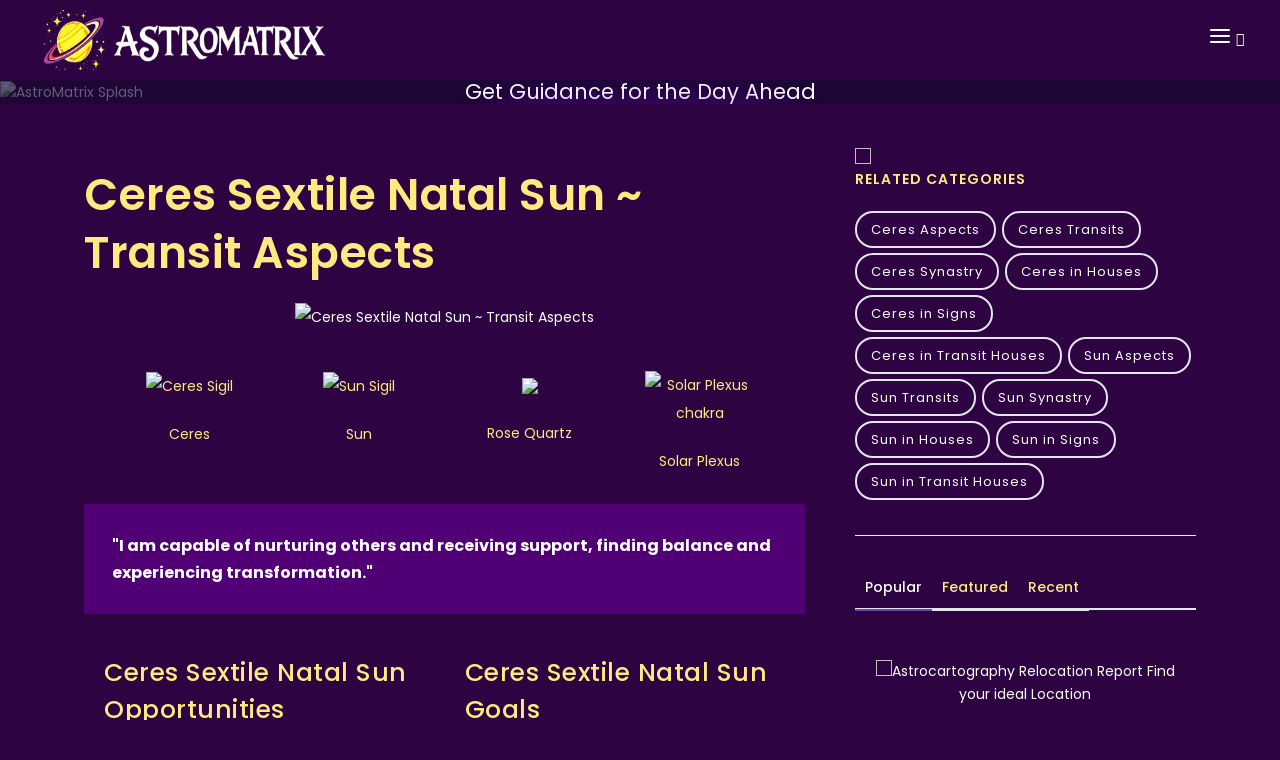

--- FILE ---
content_type: text/html; charset=utf-8
request_url: https://astromatrix.org/Horoscopes/Transit-Aspects/Ceres-Sextile-Natal-Sun
body_size: 18047
content:
<!DOCTYPE html>
<html xmlns:fb="http://ogp.me/ns/fb#" ng-app="astroMatrixApp" lang="en">
<head prefix="og: http://ogp.me/ns# fb: http://ogp.me/ns/fb# astromatrix: http://ogp.me/ns/fb/astromatrix#">
    <title>Ceres Sextile Natal Sun - Nurturing and Supportive Energies</title>
<meta name="keywords" content="Harmony, Growth, Nourishment, Creativity, Empowerment, Healing, Balance, Focus, Self-discovery, Relationships">
<meta name="description" content="Discover how the harmonious collaboration between Ceres and the Sun can bring nurturing and support into your life. Learn how to embrace help and find balance while experiencing improved health, better relationships, and even a spiritual rebirth.">
<meta name="google-signin-clientid" content="982192689665-ao4l4hhe961oel7gg7fssgqgsbc67j9c.apps.googleusercontent.com" />
<meta name="google-signin-scope" content="https://www.googleapis.com/auth/plus.login https://www.googleapis.com/auth/userinfo.profile" />
<meta name="google-signin-requestvisibleactions" content="http://schemas.google.com/AddActivity" />
<meta name="google-signin-cookiepolicy" content="single_host_origin" />
<meta charset="utf-8">
<meta name="viewport" content="width=device-width, initial-scale=1.0, maximum-scale=2.0">
<meta property="fb:app_id" content="390102901020830" />
<meta property="og:locale" content="en_US" />
<meta name="norton-safeweb-site-verification" content="zx6n-ijsefn0k048l264zvq62qlnmup6pmh2-2qkpwx7f2nqepw4x3gaiput53y3cmduutzk5dj2604uubktqohp9o0ds7oyfmxe8m-bniq7w3usg48p99k845sxvfk5" />
<meta name="propeller" content="afed076e7d01bc0a8e4d60d2f83fea96" />
<meta property="og:type" content="article" />
<meta property="og:url" content="https://astromatrix.org/Horoscopes/Transit-Aspects/Ceres-Sextile-Natal-Sun" />
<meta property="og:title" content="Ceres Sextile Natal Sun - Nurturing and Supportive Energies" />
<meta property="og:image" content="https://astromatrix.app/images/Transit Aspects/Ceres Sextile Sun.jpg" />
<meta name="facebook-domain-verification" content="28bqemgr5tmhfxlu4tqcynbojl1x81" />
<meta property="og:image:width" content="500" />
<meta property="og:image:height" content="500" />

<meta property="og:site_name" content="AstroMatrix">
<meta property="article:publisher" content="https://www.facebook.com/Astromatrix">
<meta property="article:author" content="https://www.facebook.com/driftingcrow">
<meta name="apple-itunes-app" content="app-id=1065636826">


<link rel="canonical" href="https://astromatrix.org/Horoscopes/Transit-Aspects/Ceres-Sextile-Natal-Sun" />
<link rel="shortcut icon" href="/favicon.ico" type="image/x-icon">


<link rel="preconnect" href="https://fonts.googleapis.com">
<link rel="preconnect" href="https://fonts.gstatic.com" crossorigin>
<link href='https://fonts.googleapis.com/css2?family=Cabin&family=Rancho&family=Rochester' rel='stylesheet' rel="preload" as="style" type='text/css'>
<link href="/Content/Skins/AstroMatrix2023/css/plugins.css?rev=186" rel="stylesheet">
<link href="/Content/Skins/AstroMatrix2023/css/style.css?rev=186" rel="stylesheet">
<link href="/Content/Skins/AstroMatrix2023/css/theme.css?rev=186" rel="stylesheet">
<link rel="preload" as="image" href="https://astromatrix.app/assets/main-splash.jpg">
<link rel="preload" as="image" href="https://astromatrix.app/images/Transit Aspects/Ceres Sextile Sun.jpg">
<script type="text/javascript">

    function gotoApp(type) {

        if (navigator.userAgent.toLowerCase().indexOf("android") > -1) {
            //if (tracker)
            //    tracker.send("event", "Android", type);
            fbq('trackCustom', 'Android', { item_type: type });
            window.location.href = 'https://play.google.com/store/apps/details?id=io.cordova.astromatrix';
        }
        else if (!!navigator.platform.match(/iPhone|iPod|iPad/)) {
            fbq('trackCustom', 'Apple', { item_type: type });
            window.location.href = 'https://itunes.apple.com/gt/app/astromatrix-horoscopes/id1065636826?l=en';
        } else {
            fbq('trackCustom', 'WebApp', { item_type: type });
            window.location.href = "https://astromatrix.app"
        }
        return false;
    }
</script>
<script src="/Content/Skins/AstroMatrix2023/js/jquery.js" defer></script>
<script type='text/javascript' src='https://platform-api.sharethis.com/js/sharethis.js#property=5b260ea640932d001290960a&product=sop' async='async'></script>
<!--End of Tawk.to Script-->
<!-- Meta Pixel Code -->

<script>
    !function (f, b, e, v, n, t, s) {
        if (f.fbq) return; n = f.fbq = function () {
            n.callMethod ?
                n.callMethod.apply(n, arguments) : n.queue.push(arguments)
        };
        if (!f._fbq) f._fbq = n; n.push = n; n.loaded = !0; n.version = '2.0';
        n.queue = []; t = b.createElement(e); t.async = !0;
        t.src = v; s = b.getElementsByTagName(e)[0];
        s.parentNode.insertBefore(t, s)
    }(window, document, 'script',
        'https://connect.facebook.net/en_US/fbevents.js');
    fbq('init', '213454799378198');
    fbq('track', 'PageView');
</script>
<noscript>
    <img height="1" width="1" style="display:none"
         src="https://www.facebook.com/tr?id=213454799378198&ev=PageView&noscript=1" />
</noscript>
<!-- End Meta Pixel Code -->
<!-- End Facebook Pixel Code -->
<meta property="og:description" content="Discover how the harmonious collaboration between Ceres and the Sun can bring nurturing and support into your life. Learn how to embrace help and find balance while experiencing improved health, better relationships, and even a spiritual rebirth." />
<!-- Google tag (gtag.js) -->
<script async src="https://www.googletagmanager.com/gtag/js?id=G-TP0VKX6MF7"></script>
<script>
    window.dataLayer = window.dataLayer || [];
    function gtag() { dataLayer.push(arguments); }
    gtag('js', new Date());

    gtag('config', 'G-TP0VKX6MF7');
</script>
    <link rel='stylesheet' type='text/css' href='https://astromatrix.org/Content/Skins/Matrix/rating.min.css' />
</head>

<body>
    <!-- Body Inner -->
    <div class="body-inner">

        <!-- Header -->
        <header id="header" data-transparent="true" data-fullwidth="true" class="dark submenu-light">
            <div class="header-inner">
                <div class="container">
                    <!--Logo-->
                    <div id="logo">
                        <a href="/">
                            <img alt="AstroMatrix Logo" src="https://astromatrix.org/Content/Skins/AstroMatrix/images/header/logo.png" style=" max-width: 80%; height: 60px; margin: 10px;" />
                        </a>
                    </div>
                    <!--End: Logo-->
                    <!-- Search -->
                    <div id="search">
                        <a id="btn-search-close" class="btn-search-close" aria-label="Close search form"><i class="icon-x"></i></a>
                        <form class="search-form" action="/Astrology/Search" method="get">
                            <input class="form-control" name="search" type="text" placeholder="Type & Search..." />
                            <span class="text-muted">Start typing & press "Enter" or "ESC" to close</span>
                        </form>
                    </div>
                    <!-- end: search -->
                    <!--Header Extras-->
                    <div class="header-extras">
                        <ul>
                            <li>
                                <a id="btn-search" href="#"> <i class="icon-search"></i></a>
                            </li>

                        </ul>
                    </div>
                    <!--end: Header Extras-->
                    <!--Navigation Resposnive Trigger-->
                    <div id="mainMenu-trigger"> <a class="lines-button x"><span class="lines"></span></a> </div>
                    <!--end: Navigation Resposnive Trigger-->
                    <!--Navigation-->
                    <div id="mainMenu">
                        <div class="container">
                            <nav>
                                <ul>
                                    <li><a href="/Consultations/PhoneAstrologyReadings">Consultations</a></li>
                                    <li class="dropdown">
                                    <li class="dropdown">
                                        <a>Astrology Reports</a>
                                        <ul class="dropdown-menu">
                                            <li><a href="/tools/birth-chart">Birth Chart Calculator</a></li>
                                            <li><a href="/tools/synastry-chart">Synastry Chart</a></li>
                                            <li><a href="/tools/composite-chart">Composite Chart</a></li>
                                            <li><a href="/tools/transit-chart">Transit Chart</a></li>
                                            <li><a href="/tools/progressed-chart">Progressed Chart</a></li>
                                            <li><a href="/tools/solar-return">Solar Return</a></li>
                                            <li><a href="/tools/lunar-return">Lunar Return</a></li>
                                            <li><a href="/tools/relocation-chart">Relocation Chart</a></li>
                                        </ul>
                            
                                    </li>
                                    <li class="dropdown">
                                        <a>Tarot</a>
                                        <ul class="dropdown-menu">
                                            <li>
                                                <a href="https://astromatrix.org/Category/Tarot">All Tarot Card Meanings</a>
                                            </li>
                                            <li>
                                                <a href="https://astromatrix.org/Category/Tarot-Major-Arcana">Tarot Major Arcana Meanings</a>
                                            </li>
                                            <li>
                                                <a href="https://astromatrix.org/Category/Tarot-Minor-Arcana">Tarot Minor Arcana Meanings</a>
                                            </li>
                                            <li>
                                                <a href="https://astromatrix.org/Category/Tarot-Court-Cards">Tarot Court Card Meanings</a>
                                            </li>
                                        </ul>
                                    </li>
                                    <li class="dropdown">
                                        <a href="https://astromatrix.org/Category/Planet-Aspects">Planet Aspects</a>
                                        <ul class="dropdown-menu">
                                            <li>
                                                <a href="https://astromatrix.org/Category/Sun-Planet-Aspects">Sun Aspects</a>
                                            </li>
                                            <li>
                                                <a href="https://astromatrix.org/Category/Moon-Planet-Aspects">Moon Aspects</a>
                                            </li>
                                            <li>
                                                <a href="https://astromatrix.org/Category/Mercury-Planet-Aspects">Mercury Aspects</a>
                                            </li>
                                            <li>
                                                <a href="https://astromatrix.org/Category/Mars-Planet-Aspects">Mars Aspects</a>
                                            </li>
                                            <li>
                                                <a href="https://astromatrix.org/Category/Venus-Planet-Aspects">Venus Aspects</a>
                                            </li>
                                            <li>
                                                <a href="https://astromatrix.org/Category/Saturn-Planet-Aspects">Saturn Aspects</a>
                                            </li>
                                            <li>
                                                <a href="https://astromatrix.org/Category/Uranus-Planet-Aspects">Uranus Aspects</a>
                                            </li>
                                            <li>
                                                <a href="https://astromatrix.org/Category/Neptune-Planet-Aspects">Neptune Aspects</a>
                                            </li>
                                            <li>
                                                <a href="https://astromatrix.org/Category/Pluto-Planet-Aspects">Pluto Aspects</a>
                                            </li>
                                        </ul>
                                    </li>
                                    <li class="dropdown">
                                        <a href="https://astromatrix.org/Category/Transit-Aspects">Transit Aspects</a>
                                        <ul class="dropdown-menu">
                                            <li>
                                                <a href="https://astromatrix.org/Category/Sun-Transit-Aspects">Sun Transits</a>
                                            </li>
                                            <li>
                                                <a href="https://astromatrix.org/Category/Moon-Transit-Aspects">Moon Transits</a>
                                            </li>
                                            <li>
                                                <a href="https://astromatrix.org/Category/Mercury-Transit-Aspects">Mercury Transits</a>
                                            </li>
                                            <li>
                                                <a href="https://astromatrix.org/Category/Venus-Transit-Aspects">Venus Transits</a>
                                            </li>
                                            <li>
                                                <a href="https://astromatrix.org/Category/Mars-Transit-Aspects">Mars Transits</a>
                                            </li>
                                            <li>
                                                <a href="https://astromatrix.org/Category/Jupiter-Transit-Aspects">Jupiter Transits</a>
                                            </li>
                                            <li>
                                                <a href="https://astromatrix.org/Category/Saturn-Transit-Aspects">Saturn Transits</a>
                                            </li>
                                            <li>
                                                <a href="https://astromatrix.org/Category/Uranus-Transit-Aspects">Uranus Transits</a>
                                            </li>
                                            <li>
                                                <a href="https://astromatrix.org/Category/Neptune-Transit-Aspects">Neptune Transits</a>
                                            </li>
                                            <li>
                                                <a href="https://astromatrix.org/Category/Pluto-Transit-Aspects">Pluto Transits</a>
                                            </li>
                                        </ul>
                                    </li>
                                    <li class="dropdown">
                                        <a href="https://astromatrix.org/Category/Synastry-Aspects">Synastry Aspects</a>
                                        <ul class="dropdown-menu">
                                            <li>
                                                <a href="https://astromatrix.org/Category/Sun-Synastry-Aspects">Sun Synastry</a>
                                            </li>
                                            <li>
                                                <a href="https://astromatrix.org/Category/Moon-Synastry-Aspects">Moon Synastry</a>
                                            </li>
                                            <li>
                                                <a href="https://astromatrix.org/Category/Mercury-Synastry-Aspects">Mercury Synastry</a>
                                            </li>
                                            <li>
                                                <a href="https://astromatrix.org/Category/Venus-Synastry-Aspects">Venus Synastry</a>
                                            </li>
                                            <li>
                                                <a href="https://astromatrix.org/Category/Mars-Synastry-Aspects">Mars Synastry</a>
                                            </li>
                                            <li>
                                                <a href="https://astromatrix.org/Category/Jupiter-Synastry-Aspects">Jupiter Synastry</a>
                                            </li>
                                            <li>
                                                <a href="https://astromatrix.org/Category/Saturn-Synastry-Aspects">Saturn Synastry</a>
                                            </li>
                                            <li>
                                                <a href="https://astromatrix.org/Category/Uranus-Synastry-Aspects">Uranus Synastry</a>
                                            </li>
                                            <li>
                                                <a href="https://astromatrix.org/Category/Neptune-Synastry-Aspects">Neptune Synastry</a>
                                            </li>
                                            <li>
                                                <a href="https://astromatrix.org/Category/Pluto-Synastry-Aspects">Pluto Synastry</a>
                                            </li>
                                        </ul>
                                    </li>
                                    <li class="dropdown">
                                        <a>Asteroids</a>
                                        <ul class="dropdown-menu">
                                            <li>
                                                <a href="https://astromatrix.org/Category/Ceres-Planet-Aspects">Ceres Aspects</a>
                                            </li>
                                            <li>
                                                <a href="https://astromatrix.org/Category/Lilith-Planet-Aspects">Lilith Aspects</a>
                                            </li>
                                            <li>
                                                <a href="https://astromatrix.org/Category/Juno-Planets-in-Houses">Juno in Houses</a>
                                            </li>
                                            <li>
                                                <a href="https://astromatrix.org/Category/Ceres-Planets-in-Houses">Ceres in Houses</a>
                                            </li>
                                            <li>
                                                <a href="https://astromatrix.org/Category/Lilith-Planets-in-Houses">Lilith in Houses</a>
                                            </li>
                                            <li>
                                                <a href="https://astromatrix.org/Category/Vesta-Planets-in-Houses">Vesta in Houses</a>
                                            </li>
                                            <li>
                                                <a href="https://astromatrix.org/Category/Part-of-Fortune-in-Houses">Part of Fortune in Houses</a>
                                            </li>
                                            <li>
                                                <a href="https://astromatrix.org/Category/Eris-Planets-in-Houses">Eris in Houses</a>
                                            </li>
                                            <li>
                                                <a href="https://astromatrix.org/Category/Ceres-Transit-Aspects">Ceres Transit Aspects</a>
                                            </li>
                                            <li>
                                                <a href="https://astromatrix.org/Category/Lilith-Transit-Aspects">Lilith Transit Aspects</a>
                                            </li>
                                            <li>
                                                <a href="https://astromatrix.org/Category/Juno-Transit-Aspects">Transit Juno in Houses</a>
                                            </li>
                                            <li>
                                                <a href="https://astromatrix.org/Category/Ceres-Transit-in-Houses">Transit Ceres in Houses</a>
                                            </li>
                                            <li>
                                                <a href="https://astromatrix.org/Category/Lilith-Transit-in-Houses">Transit Lilith in Houses</a>
                                            </li>
                                            <li>
                                                <a href="https://astromatrix.org/Category/Vesta-Planets-in-Houses">Transit Vesta in Houses</a>
                                            </li>
                                        </ul>
                                    </li>
                                </ul>
                            </nav>
                        </div>
                    </div><!--end: Navigation-->
                </div>
              </div>
            
</header>
        




<div class="splash-container">
    <img src="https://astromatrix.app/assets/main-splash.jpg" alt="AstroMatrix Splash" class="splash-image" />
    <div class="overlay">
        <div class="page-title">
            <h2>Your Daily Horoscope</h2>
            <span>Get Guidance for the Day Ahead</span>
        </div>
        <div class="breadcrumb">
            <button class="btn btn-primary btn-big button-glow">
                <a href="https://astromatrix.app/download">See Today&#39;s Horoscope</a>
            </button>
        </div>
    </div>
</div>

<!-- Page Content -->
<section id="page-content" class="sidebar-right">
    <div class="container">
        <div class="row">
            <!-- content -->
            <div class="content col-lg-8">
                <!-- Blog -->
                <div id="blog" class="single-post">
                    <!-- Post single item-->
                    <div class="post-item">

                        <div class="post-item-description">
                            <h1>Ceres Sextile Natal Sun ~ Transit Aspects</h1>
                            <div class="post-meta" style="display:none">
                                <span class="post-meta-comments"><a href=""><i class="fa fa-comments-o"></i>Getting What You Need </a></span>
                                <div class="post-meta-share">
                                    <a class="btn btn-xs btn-slide btn-facebook" href="https://astromatrix.org/Horoscopes/Transit-Aspects/Ceres-Sextile-Natal-Sun">
                                        <i class="fab fa-facebook-f"></i>
                                        <span>Facebook</span>
                                    </a>
                                    <a class="btn btn-xs btn-slide btn-twitter" href="https://astromatrix.org/Horoscopes/Transit-Aspects/Ceres-Sextile-Natal-Sun" data-width="100">
                                        <i class="fab fa-twitter"></i>
                                        <span>Twitter</span>
                                    </a>
                                    <a class="btn btn-xs btn-slide btn-instagram" href="https://astromatrix.org/Horoscopes/Transit-Aspects/Ceres-Sextile-Natal-Sun" data-width="118">
                                        <i class="fab fa-instagram"></i>
                                        <span>Instagram</span>
                                    </a>
                                    <a class="btn btn-xs btn-slide btn-googleplus" href="/cdn-cgi/l/email-protection#e28a96969291d8cdcd839196908d8f8396908b9acc8d9085cdaa8d908d91818d928791cdb690838c918b96cfa3919287819691cda187908791cfb1879a968b8e87cfac8396838ecfb1978c" data-width="80">
                                        <i class="icon-mail"></i>
                                        <span>Mail</span>
                                    </a>
                                </div>
                            </div>
                            <div class="post-item wrap">
                                <div class="post-image">
                                    <img class="Transit Aspects" alt="Ceres Sextile Natal Sun ~ Transit Aspects" src="https://astromatrix.app/images/Transit Aspects/Ceres Sextile Sun.jpg">
                                </div>
                                <div class="symbolView">
                                        <div class="col-xs-4 col-md-3 itemContentBox" style="padding:0px">
                                            <a href="https://astromatrix.org/Horoscopes/Zodiac Planets/Ceres">
                                                <div class="itemContentIcon">
                                                    <img alt="Ceres Sigil" src="https://astromatrix.app/symbols/ceres-midnight-big.png" />
                                                </div>
                                                <div class="itemContentText">
                                                    Ceres

                                                </div>
                                            </a>
                                        </div>
                                        <div class="col-xs-4 col-md-3 itemContentBox" style="padding:0px">
                                            <a href="https://astromatrix.org/Horoscopes/Zodiac Planets/Sun">
                                                <div class="itemContentIcon">
                                                    <img alt="Sun Sigil" src="https://astromatrix.app/symbols/sun-midnight-big.png" />
                                                </div>
                                                <div class="itemContentText">
                                                    Sun

                                                </div>
                                            </a>
                                        </div>
                                                                                                                                                    <div class="col-xs-4 col-md-3 itemContentBox" style="padding:0px">
                                            <a href="https://astromatrix.org/Horoscopes/Crystals/Rose Quartz">


                                                <div class="itemContentIcon">
                                                    <img src="https://astromatrix.app/images/Crystals/Rose Quartz.png" loading="lazy" />
                                                </div>
                                                <div class="itemContentText">
                                                    Rose Quartz

                                                </div>
                                            </a>
                                        </div>
                                                                            <div class="col-xs-4 col-md-3 itemContentBox" style="padding:0px">
                                            <a href="https://astromatrix.org/Horoscopes/Chakras/Solar Plexus">


                                                <div class="itemContentIcon">
                                                    <img alt="Solar Plexus chakra" src="https://astromatrix.app/images/Chakras/Solar Plexus.jpg" loading="lazy" />
                                                </div>
                                                <div class="itemContentText">
                                                    Solar Plexus

                                                </div>
                                            </a>
                                        </div>


                                </div>
                                <div class="col-lg-12">
                                    <div class="blockquote blockquote-dark text-light">
                                        <p style="font-weight:bold;">
&quot;I am capable of nurturing others and receiving support, finding balance and experiencing transformation.&quot;                                        </p>
                                    </div>
                                </div>
                                <div class="col-lg-6" style="padding:20px;float:left">
                                    <dl class="dl-horizontal">

                                            <h3>Ceres Sextile Natal Sun Opportunities</h3>
                                                                                    <dd>Receiving resources and support</dd>
                                            <dd>Connecting to your body</dd>
                                    </dl>


                                </div>
                                <div class="col-lg-6" style="padding:20px;float:left">
                                    <dl class="dl-horizontal">

                                            <h3>Ceres Sextile Natal Sun Goals</h3>
                                                                                    <dd>Making time for yourself</dd>
                                            <dd>Practicing self-care</dd>

                                    </dl>
                                </div>

                                <div style="clear:both">&nbsp;</div>

                                <h3>Transit Aspects</h3><p>Astrological transits are a part of what is usually called predictive astrology, the claim of astrology to predict or forecast future trends and developments. Most astrologers nowadays regard the term 'prediction' as something of a misnomer, as modern astrology does not claim to directly predict future events as such. Instead it is claimed that an astrological pattern with regard to the future can correspond with any one of a variety of possibilities. What is in fact foretold is the trend of circumstances and the nature of the individual's reaction to the situation</p><h3>Ceres Transits</h3><p><strong>Ceres' Nurturing Dance</strong></p><p>Ceres, the largest asteroid in the belt between Mars and Jupiter, carries themes of nurture, motherhood, and the cyclical rhythms of life, mirroring the ebb and flow of sowing and harvest. During its transits, Ceres illuminates the ways in which one gives and receives care, highlighting both the nurturing instincts and areas where one might feel starved for nourishment or recognition. The dance of Ceres across the zodiac might bring about periods of heightened fertility&mdash;in both a literal and metaphorical sense. These could be moments ripe for new projects, relationships, or undertakings, but equally, they might underscore feelings of loss or emptiness, echoing Ceres' own mythological grief over the abduction of her daughter, Persephone.</p><p><strong>Harvesting Wisdom with Ceres</strong></p><p>Beyond the initial instincts of care and the pains of separation, Ceres' transits are profound teachers of resilience and regeneration. They invite an understanding of life's inherent cycles: that after every period of loss or winter, there is a renewal, a spring awaiting. Encounters with Ceres can amplify feelings of maternal bonding, highlight dietary or health concerns, or bring about a deeper connection to the Earth and its rhythms. By attuning to Ceres' lessons during its transit, one can gain insights into personal patterns of attachment, the give-and-take of relationships, and the innate wisdom that comes from recognizing and honoring life's continuous dance of separation and reunion.</p><h2>Ceres Sextile Natal Sun Meaning</h2><p>When Ceres and the Sun align harmoniously, you experience a nurturing synergy that happens effortlessly. This cosmic blend is incredibly enriching for those who are naturally inclined to nurture and care for others. It presents a moment when your identity feels deeply intertwined with the act of caretaking, offering you a profound sense of purpose and fulfillment.</p><p>As you navigate this transit, you'll notice that others are genuinely eager to support you. Family members, friends, and even chosen family play instrumental roles in your life. It's as if the universe is reminding you that you don’t have to carry the weight alone. The support you receive can manifest in many forms, whether it's practical help or emotional sustenance.</p><p>If you've recently felt overwhelmed or stretched too thin, this transit brings in the balance you crave. Resources, both tangible and intangible, flow more freely towards you. This could be as simple as a friend lending a helping hand or as complex as receiving unexpected financial support. Reflect on the ways you resist asking for help: Do you believe you have to do it all alone? Acknowledging these limiting beliefs is the first step in transforming them.</p><p>Working through issues of self-worth is crucial during this time. The universe invites you to let go of negative self-talk and welcome the support that’s readily available. This is not the time to fight against your vulnerabilities but to embrace them. By accepting help, you create a reciprocal flow of energy that allows you to give and receive more harmoniously.</p><p>This period is a powerful opportunity to refill your emotional and spiritual reserves. With Ceres influencing your Sun, your health may improve, and your relationships—especially those with women or feminine figures—could deepen. You might even undergo a spiritual rebirth, feeling renewed and more connected to your core self. Imagine how your life can expand and flourish when you are not just surviving, but thriving.</p><p>Reflect on this transformative energy: How can you integrate the support and nurture you receive into your daily life to enhance your well-being? Embrace this transit as a time of profound self-discovery and growth, celebrating both your strength and your vulnerability. Recognize that in nurturing others, you also nurture yourself, and in receiving care, you become even more capable of offering it. This balance is the essence of true compassion and self-understanding.</p>

                            <div class="col-lg-12">
                                    <h2>Ceres Sextile Natal Sun Keywords</h2>
                                    <div class="itemKeywords">
                                            <div class="itemKeyword">Harmony</div>
                                            <div class="itemKeyword">Growth</div>
                                            <div class="itemKeyword">Nourishment</div>
                                            <div class="itemKeyword">Creativity</div>
                                            <div class="itemKeyword">Empowerment</div>
                                            <div class="itemKeyword">Healing</div>
                                            <div class="itemKeyword">Balance</div>
                                            <div class="itemKeyword">Focus</div>
                                            <div class="itemKeyword">Self-discovery</div>
                                            <div class="itemKeyword">Relationships</div>
                                    </div>
                                </div>
                                <div class="col-lg-12" style="clear:both;">
                                    <div class="blockquote blockquote-dark text-light">
                                                <p>
                                                    Unlock the secrets to prosperity with our Abundance report. Explore how your birth aspects influence your wealth and security.
                                                    Learn how to attract and maintain abundance in all areas of your life.
                                                </p>
                                                <p>
                                                    Our user-friendly layout guides you through the various aspects of abundance, providing clear and actionable insights. By using your precise birth details, we ensure unmatched accuracy, delving deeper with the inclusion of nodes and select asteroids for a complete picture of your financial and personal prosperity.
                                                </p>
                                            <a href="https://astromatrix.app/intro?Facet=Abundance">
                                                <img alt="Get your free Astrology Report" style="max-width: 250px;" src="https://astromatrix.app/assets/report-button.png" loading="lazy" />
                                            </a>

                                    </div>
                                </div>
                            </div>
                            <!-- end: Post single item-->
                        </div>
                    </div>
                    <!-- end: content -->
                </div>
            </div>

                     <!-- Sidebar-->

<div class="sidebar sticky-sidebar col-lg-4">
    <!--widget newsletter-->
    <div class="widget  widget-tags">
        <a href="https://astromatrix.app/intro?Facet=Abundance">
            <img loading="lazy" src="https://astromatrix.app/assets/Abundance-report.jpg" style="width:100%" />
            </a>
            <h4 class="widget-title">Related Categories</h4>
            <div class="tags">
                    <a href="https://astromatrix.org/Category/Ceres-Planet-Aspects">Ceres Aspects</a>
                    <a href="https://astromatrix.org/Category/Ceres-Transit-Aspects">Ceres Transits</a>
                    <a href="https://astromatrix.org/Category/Ceres-Synastry-Aspects">Ceres Synastry</a>
                    <a href="https://astromatrix.org/Category/Ceres-Planets-in-Houses">Ceres in Houses</a>
                    <a href="https://astromatrix.org/Category/Ceres-Planets-in-Signs">Ceres in Signs</a>
                    <a href="https://astromatrix.org/Category/Ceres-Transit-in-Houses">Ceres in Transit Houses</a>
                    <a href="https://astromatrix.org/Category/Sun-Planet-Aspects">Sun Aspects</a>
                    <a href="https://astromatrix.org/Category/Sun-Transit-Aspects">Sun Transits</a>
                    <a href="https://astromatrix.org/Category/Sun-Synastry-Aspects">Sun Synastry</a>
                    <a href="https://astromatrix.org/Category/Sun-Planets-in-Houses">Sun in Houses</a>
                    <a href="https://astromatrix.org/Category/Sun-Planets-in-Signs">Sun in Signs</a>
                    <a href="https://astromatrix.org/Category/Sun-Transit-in-Houses">Sun in Transit Houses</a>
            </div>
    </div>
    <div class="widget  widget-newsletter" style="display:none">
        <form id="widget-search-form-sidebar" action="/Astrology/Search" method="get">
            <div class="input-group">
                <input type="text" aria-required="true" name="search" class="form-control widget-search-form" placeholder="Search for pages...">
                <button class="btn btn-primary" type="submit"><i class="fa fa-search"></i></button>
            </div>
        </form>
    </div>
    <!--end: widget newsletter-->
    <!--Tabs with Posts-->
    <div class="widget">
        <div class="tabs">
            <ul class="nav nav-tabs" id="tabs-posts" role="tablist">
                <li class="nav-item">
                    <a class="nav-link active" id="home-tab" data-bs-toggle="tab" href="#popular" role="tab" aria-controls="popular" aria-selected="true">Popular</a>
                </li>
                <li class="nav-item">
                    <a class="nav-link" id="profile-tab" data-bs-toggle="tab" href="#featured" role="tab" aria-controls="featured" aria-selected="false">Featured</a>
                </li>
                <li class="nav-item">
                    <a class="nav-link" id="contact-tab" data-bs-toggle="tab" href="#recent" role="tab" aria-controls="recent" aria-selected="false">Recent</a>
                </li>
            </ul>
            <div class="tab-content" id="tabs-posts-content">
                <div class="tab-pane fade show active" id="popular" role="tabpanel" aria-labelledby="popular-tab">
                    <div class="post-thumbnail-list">
                        <div class="post-thumbnail-contet" style="float:left;  text-align: center; margin: 20px;">
                            <!-- Use unique modal ID in href -->
                            <a href="https://try.astromatrix.org/relocation">
                                <img alt="Astrocartography Relocation Report " src="https://astromatrix.app/assets/relocation1.jpg" style="width:100%" loading="lazy">
                                <span>Find your ideal Location</span>

                            </a>
                        </div>
                            <div class="post-thumbnail-contet" style="float:left;  text-align: center; margin: 20px;">
                                <!-- Use unique modal ID in href -->
                                <a href="https://www.youtube.com/embed/CMINVxIO_4g">
                                    <img alt="Deeper connection with the soul" src="https://astromatrix.app/assets/fear1.jpg" style="width:100%" loading="lazy">
                                    <span>Deeper connection with the soul </span>

                                </a>
                            </div>
                            <div class="post-thumbnail-contet" style="float:left;  text-align: center; margin: 20px;">
                                <!-- Use unique modal ID in href -->
                                <a href="https://www.youtube.com/embed/CitdIzYUYY0">
                                    <img alt="Unlock the secrets of Tarot" src="https://astromatrix.app/assets/maxresdefault.jpg" style="width:100%" loading="lazy">
                                    <span>Unlock the secrets of Tarot </span>

                                </a>
                            </div>
                            <div class="post-thumbnail-contet" style="float:left;  text-align: center; margin: 20px;">
                                <!-- Use unique modal ID in href -->
                                <a href="https://www.youtube.com/embed/KUT8WrhlvOI">
                                    <img alt="Increase your energy and potential" src="https://astromatrix.app/assets/fuelmars.jpg" style="width:100%" loading="lazy">
                                    <span>Increase your energy and potential </span>

                                </a>
                            </div>
                            <div class="post-thumbnail-contet" style="float:left;  text-align: center; margin: 20px;">
                                <!-- Use unique modal ID in href -->
                                <a href="https://www.youtube.com/embed/4_y4G4QyXlg">
                                    <img alt="How to Break Free from Emotional Overwhelm" src="https://astromatrix.app/assets/apathy.jpg" style="width:100%" loading="lazy">
                                    <span>How to Break Free from Emotional Overwhelm </span>

                                </a>
                            </div>
                            <div class="post-thumbnail-contet" style="float:left;  text-align: center; margin: 20px;">
                                <!-- Use unique modal ID in href -->
                                <a href="https://www.youtube.com/embed/BlP3QYRhWyI">
                                    <img alt="Personalized Rituals for Lasting Transformation" src="https://astromatrix.app/assets/v1.jpg" style="width:100%" loading="lazy">
                                    <span>Personalized Rituals for Lasting Transformation </span>

                                </a>
                            </div>
                            <div class="post-thumbnail-contet" style="float:left;  text-align: center; margin: 20px;">
                                <!-- Use unique modal ID in href -->
                                <a href="https://www.youtube.com/embed/izyRHHNPiRA">
                                    <img alt="Insight into Anger" src="https://astromatrix.app/assets/angerportal.jpg" style="width:100%" loading="lazy">
                                    <span>Insight into Anger </span>

                                </a>
                            </div>
                            <div class="post-thumbnail-contet" style="float:left;  text-align: center; margin: 20px;">
                                <!-- Use unique modal ID in href -->
                                <a href="https://www.youtube.com/embed/15VSEHTlsOo">
                                    <img alt="How to benefit from your Jupiter Return" src="https://astromatrix.app/assets/jupiterreturn.jpg" style="width:100%" loading="lazy">
                                    <span>How to benefit from your Jupiter Return </span>

                                </a>
                            </div>
                            <div class="post-thumbnail-contet" style="float:left;  text-align: center; margin: 20px;">
                                <!-- Use unique modal ID in href -->
                                <a href="https://www.youtube.com/embed/ro5Ig1raBz8">
                                    <img alt="Saturn in the Natal Houses 1 - 6th" src="https://astromatrix.app/assets/saturnhouses1.jpg" style="width:100%" loading="lazy">
                                    <span>Saturn in the Natal Houses 1 - 6th </span>

                                </a>
                            </div>
                    </div>
                </div>
                <div class="tab-pane fade" id="featured" role="tabpanel" aria-labelledby="featured-tab">
                    <div class="post-thumbnail-list">
                        <div class="post-thumbnail-entry">
                            <img alt="" src="https://astromatrix.app/assets/saturncycles.jpg" loading="lazy">
                                <div class="post-thumbnail-content">
                                    <a href="https://astromatrix.org/Forecasts/Saturns-Transformative-Cycles"> Saturns Transformative Cycles</a>
                                    <span class="post-category"><i class="fa fa-tag"></i> Article</span>
                                </div>
                            </div>
                        <div class="post-thumbnail-entry">
                            <img alt="" src="https://astromatrix.app/assets/plutoaqua2023.jpg" loading="lazy">
                                <div class="post-thumbnail-content">
                                    <a href="https://astromatrix.org/Forecasts/Navigating-Pluto-in-Aquarius"> Navigating Pluto in Aquarius</a>
                                    <span class="post-category"><i class="fa fa-tag"></i> Article</span>
                                </div>
                            </div>
                        <div class="post-thumbnail-entry">
                            <img alt="" src="https://astromatrix.app/assets/chiron2023.jpg" loading="lazy">
                                <div class="post-thumbnail-content">
                                    <a href="https://astromatrix.org/Forecasts/Chiron-and-True-Node-ascent-through-Aries"> Chiron and True Node ascent through Aries</a>
                                    <span class="post-category"><i class="fa fa-tag"></i> Article</span>
                                </div>
                            </div>
                        <div class="post-thumbnail-entry">
                            <img alt="" src="https://astromatrix.app/assets/oob2023.jpg" loading="lazy">
                                <div class="post-thumbnail-content">
                                    <a href="https://astromatrix.org/Forecasts/Understanding-Out-of-Bounds"> Understanding Out of Bounds</a>
                                    <span class="post-category"><i class="fa fa-tag"></i> Article</span>
                                </div>
                            </div>
                        <div class="post-thumbnail-entry">
                            <img alt="" src="https://astromatrix.app/assets/starcrossedlovers.jpg" loading="lazy">
                                <div class="post-thumbnail-content">
                                    <a href="https://astromatrix.org/Forecasts/Star-Crossed-Lovers-and-the-Transformation-of-Venus"> Star Crossed Lovers and the Transformation of Venus</a>
                                    <span class="post-category"><i class="fa fa-tag"></i> Article</span>
                                </div>
                            </div>
                       
                    </div>
                </div>
                <div class="tab-pane fade" id="recent" role="tabpanel" aria-labelledby="recent-tab">
                    <div class="post-thumbnail-list">
                        <div class="post-thumbnail-entry">
                            <img alt="" loading="lazy" src="https://astromatrix.app/images/Synastry%20Aspects/Ascendant%20Conjunct%20North%20Node.jpg">
                            <div class="post-thumbnail-content">
                                <a href="/Horoscopes/Synastry-Aspects/Ascendant-Conjunct-North-Node">Ascendant Conjunct True Node Synastry</a>
                                 <span class="post-category"><i class="fa fa-tag"></i>Aspect</span>
                            </div>
                        </div>
                        <div class="post-thumbnail-entry">
                            <img alt="" loading="lazy" src="https://astromatrix.app/images/Planets%20in%20Houses/Lilith%20in%201st%20House.jpg">
                            <div class="post-thumbnail-content">
                                <a href="/Horoscopes/Planets-in-Houses/Lilith-in-1st-House"> Lilith in 1st House</a>
                                <span class="post-category"><i class="fa fa-tag"></i> Houses</span>
                            </div>
                        </div>
                        <div class="post-thumbnail-entry">
                            <img alt="" loading="lazy" src="https://astromatrix.app/images/Planet%20Aspects/Moon%20Square%20Pluto.jpg">
                            <div class="post-thumbnail-content">
                                <a href="/Horoscopes/Planet-Aspects/Moon-Square-Pluto">Moon Square Pluto</a>
                                <span class="post-category"><i class="fa fa-tag"></i> Aspect</span>
                            </div>
                        </div>
                    </div>
                </div>
            </div>
        </div>
    </div>
    <!--End: Tabs with Posts-->
    <!-- Twitter widget -->
    <!-- end: Twitter widget-->
    <!--widget tags -->
    <!--end: widget tags -->
</div>
<!-- end: Sidebar-->


</section>
<section class="p-t-150 p-b-150" data-bg-parallax="/Content/Skins/AstroMatrix2023/homepages/fashion/images/parallax/cards2024.jpg">
    <div class="bg-overlay"></div>
    <div class="container container-fullscreen">
        <div class="text-middle text-center">
            <h2 class="text-lg text-light">Unlock Your Destiny</h2>
            <h3 class="text-middle text-light"><i>Explore the Mysteries of Your Future with our Free Tarot Readings</i></h3>

            <a id="btn-tarot-searc" class="btn btn-ouxtline btn-light" href="/Tarot/AskTarotOracle"><span>Ask the Tarot Oracle Now</span></a>
        </div>
    </div>
</section>
<!-- end: Page Content -->


<section id="section-blog" class="p-t-150 p-b-100 background-grey">

    <div class="container-fluid">
        <div class="row">
            <div class="col-lg-3">
                <h2 class="text-lg">Forecasts</h2>
                <h3><i>Important Astrology Events</i></h3>
            </div>
            <div class="col-lg-9">
                <div id="blog">

                    <!-- Blog post-->
                    <div id="blog" class="grid-layout post-3-columns m-b-30" data-item="post-item">
                        

    <!-- Post item-->
<div class="post-item border">

    <div class="post-item-wrap">
        <div class="post-image">
            <a href="https://astromatrix.org/Forecasts/yearly-horoscope-2026">
                <img alt="2026 Yearly Horoscope Forecast" src="https://astromatrix.app/assets/2024-sm.jpg" loading="lazy">
            </a>
            <span class="post-meta-category"><a href="https://astromatrix.org/Forecasts/yearly-horoscope-2026">Aquarius</a></span>
        </div>
        <div class="post-item-description">
                <span class="post-meta-date"><i class="fa fa-calendar-o"></i>January 01 2026 until Dec 31 2026</span>
            <span class="post-meta-comments"><a href="https://astromatrix.org/Forecasts/yearly-horoscope-2026"><i class="fa fa-comments-o"></i><br />The Pause Between Tides</a></span>
            <h2 style="min-height: 30px;">
                <a href="https://astromatrix.org/Forecasts/yearly-horoscope-2026">
                    2026 Yearly Horoscope

                </a>
            </h2>
            <p style="min-height:130px">  ...</p>


        </div>
    </div>
</div>
    <!-- Post item-->
<div class="post-item border">

    <div class="post-item-wrap">
        <div class="post-image">
            <a href="https://astromatrix.org/Forecasts/Mars-in-Aquarius-January-2026">
                <img alt="Mars in Aquarius Forecast" src="https://astromatrix.app/images/Planets in Signs/Mars in Aquarius-sm.jpg" loading="lazy">
            </a>
            <span class="post-meta-category"><a href="https://astromatrix.org/Forecasts/Mars-in-Aquarius-January-2026">Aquarius</a></span>
        </div>
        <div class="post-item-description">
                <span class="post-meta-date"><i class="fa fa-calendar-o"></i>January 23 2026 until Mar 02 2026</span>
            <span class="post-meta-comments"><a href="https://astromatrix.org/Forecasts/Mars-in-Aquarius-January-2026"><i class="fa fa-comments-o"></i><br /></a></span>
            <h2 style="min-height: 30px;">
                <a href="https://astromatrix.org/Forecasts/Mars-in-Aquarius-January-2026">
                    Mars in Aquarius

                </a>
            </h2>
            <p style="min-height:130px">  ⚡ Revolutionary energy fuels innovation and collective action. Fight for the future with vision, independence, and radical authenticity....</p>


        </div>
    </div>
</div>
    <!-- Post item-->
<div class="post-item border">

    <div class="post-item-wrap">
        <div class="post-image">
            <a href="https://astromatrix.org/Forecasts/Neptune-in-Aries-January-2026">
                <img alt="Neptune in Aries Forecast" src="https://astromatrix.app/images/Planets in Signs/Neptune in Aries-sm.jpg" loading="lazy">
            </a>
            <span class="post-meta-category"><a href="https://astromatrix.org/Forecasts/Neptune-in-Aries-January-2026">Aries</a></span>
        </div>
        <div class="post-item-description">
                <span class="post-meta-date"><i class="fa fa-calendar-o"></i>January 26 2026 until Feb 01 2035</span>
            <span class="post-meta-comments"><a href="https://astromatrix.org/Forecasts/Neptune-in-Aries-January-2026"><i class="fa fa-comments-o"></i><br /></a></span>
            <h2 style="min-height: 30px;">
                <a href="https://astromatrix.org/Forecasts/Neptune-in-Aries-January-2026">
                    Neptune in Aries

                </a>
            </h2>
            <p style="min-height:130px">  🌊🔥 A generational shift begins as spiritual idealism meets warrior action. Dream boldly, fight compassionately, and reimagine what&#39;s possible....</p>


        </div>
    </div>
</div>
    <!-- Post item-->
<div class="post-item border">

    <div class="post-item-wrap">
        <div class="post-image">
            <a href="https://astromatrix.org/Forecasts/monthly-horoscope-february-2026">
                <img alt="February Monthly Horoscope Forecast" src="https://astromatrix.app/assets/february2025-sm.jpg" loading="lazy">
            </a>
            <span class="post-meta-category"><a href="https://astromatrix.org/Forecasts/monthly-horoscope-february-2026">Aquarius</a></span>
        </div>
        <div class="post-item-description">
                <span class="post-meta-date"><i class="fa fa-calendar-o"></i>February 01 2026 until Feb 28 2026</span>
            <span class="post-meta-comments"><a href="https://astromatrix.org/Forecasts/monthly-horoscope-february-2026"><i class="fa fa-comments-o"></i><br />Revolutionary Heart Awakens</a></span>
            <h2 style="min-height: 30px;">
                <a href="https://astromatrix.org/Forecasts/monthly-horoscope-february-2026">
                    February Monthly Horoscope

                </a>
            </h2>
            <p style="min-height:130px">  ⚡ February sparks revolutionary change and authentic self-expression. Break free from conformity, embrace your uniqueness, and let your creative fire blaze....</p>


        </div>
    </div>
</div>
    <!-- Post item-->
<div class="post-item border">

    <div class="post-item-wrap">
        <div class="post-image">
            <a href="https://astromatrix.org/Forecasts/full-moon-in-leo-february-2026">
                <img alt="Full Moon in Leo Forecast" src="https://astromatrix.app/symbols/moon-12.gif" loading="lazy">
            </a>
            <span class="post-meta-category"><a href="https://astromatrix.org/Forecasts/full-moon-in-leo-february-2026">Leo</a></span>
        </div>
        <div class="post-item-description">
                <span class="post-meta-date"><i class="fa fa-calendar-o"></i>February 01 2026</span>
            <span class="post-meta-comments"><a href="https://astromatrix.org/Forecasts/full-moon-in-leo-february-2026"><i class="fa fa-comments-o"></i><br />Reclaim Your Radiance Unapologetically</a></span>
            <h2 style="min-height: 30px;">
                <a href="https://astromatrix.org/Forecasts/full-moon-in-leo-february-2026">
                    Full Moon in Leo

                </a>
            </h2>
            <p style="min-height:130px">  ✨ Step into your authentic power without dimming your light for others. Celebrate your creative fire and let your heart lead the way forward. 🦁...</p>


        </div>
    </div>
</div>
    <!-- Post item-->
<div class="post-item border">

    <div class="post-item-wrap">
        <div class="post-image">
            <a href="https://astromatrix.org/Forecasts/Mercury-in-Pisces-February-2026">
                <img alt="Mercury in Pisces Forecast" src="https://astromatrix.app/images/Planets in Signs/Mercury in Pisces-sm.jpg" loading="lazy">
            </a>
            <span class="post-meta-category"><a href="https://astromatrix.org/Forecasts/Mercury-in-Pisces-February-2026">Pisces</a></span>
        </div>
        <div class="post-item-description">
                <span class="post-meta-date"><i class="fa fa-calendar-o"></i>February 06 2026 until Mar 02 2026</span>
            <span class="post-meta-comments"><a href="https://astromatrix.org/Forecasts/Mercury-in-Pisces-February-2026"><i class="fa fa-comments-o"></i><br /></a></span>
            <h2 style="min-height: 30px;">
                <a href="https://astromatrix.org/Forecasts/Mercury-in-Pisces-February-2026">
                    Mercury in Pisces

                </a>
            </h2>
            <p style="min-height:130px">  🌊 Intuitive insights flow through dreams and symbols. Listen beyond words to the whispers of your soul....</p>


        </div>
    </div>
</div>
    <!-- Post item-->
<div class="post-item border">

    <div class="post-item-wrap">
        <div class="post-image">
            <a href="https://astromatrix.org/Forecasts/Venus-in-Pisces-February-2026">
                <img alt="Venus in Pisces Forecast" src="https://astromatrix.app/images/Planets in Signs/Venus in Pisces-sm.jpg" loading="lazy">
            </a>
            <span class="post-meta-category"><a href="https://astromatrix.org/Forecasts/Venus-in-Pisces-February-2026">Pisces</a></span>
        </div>
        <div class="post-item-description">
                <span class="post-meta-date"><i class="fa fa-calendar-o"></i>February 10 2026 until Mar 04 2026</span>
            <span class="post-meta-comments"><a href="https://astromatrix.org/Forecasts/Venus-in-Pisces-February-2026"><i class="fa fa-comments-o"></i><br /></a></span>
            <h2 style="min-height: 30px;">
                <a href="https://astromatrix.org/Forecasts/Venus-in-Pisces-February-2026">
                    Venus in Pisces

                </a>
            </h2>
            <p style="min-height:130px">  🌊💫 Love dissolves boundaries through compassion and spiritual connection. Open your heart to divine romance and unconditional acceptance....</p>


        </div>
    </div>
</div>
    <!-- Post item-->
<div class="post-item border">

    <div class="post-item-wrap">
        <div class="post-image">
            <a href="https://astromatrix.org/Forecasts/Saturn-in-Pisces-September-2025">
                <img alt="Saturn in Aries Forecast" src="https://astromatrix.app/images/Planets in Signs/Saturn in Pisces-sm.jpg" loading="lazy">
            </a>
            <span class="post-meta-category"><a href="https://astromatrix.org/Forecasts/Saturn-in-Pisces-September-2025">Aries</a></span>
        </div>
        <div class="post-item-description">
                <span class="post-meta-date"><i class="fa fa-calendar-o"></i>February 13 2026 until Apr 11 2028</span>
            <span class="post-meta-comments"><a href="https://astromatrix.org/Forecasts/Saturn-in-Pisces-September-2025"><i class="fa fa-comments-o"></i><br />Embrace Intuitive Depths</a></span>
            <h2 style="min-height: 30px;">
                <a href="https://astromatrix.org/Forecasts/Saturn-in-Pisces-September-2025">
                    Saturn in Aries

                </a>
            </h2>
            <p style="min-height:130px">  🌊 Dive into your emotions! Let intuition guide you as compassion and creativity flourish, fostering deeper connections and understanding within yourself and others....</p>


        </div>
    </div>
</div>
    <!-- Post item-->
<div class="post-item border">

    <div class="post-item-wrap">
        <div class="post-image">
            <a href="https://astromatrix.org/Forecasts/annular-solar-eclipse-in-aquarius-february-2026">
                <img alt="Solar Eclipse in Aquarius Forecast" src="https://astromatrix.app/symbols/moon-99.gif" loading="lazy">
            </a>
            <span class="post-meta-category"><a href="https://astromatrix.org/Forecasts/annular-solar-eclipse-in-aquarius-february-2026">Aquarius</a></span>
        </div>
        <div class="post-item-description">
                <span class="post-meta-date"><i class="fa fa-calendar-o"></i>February 17 2026</span>
            <span class="post-meta-comments"><a href="https://astromatrix.org/Forecasts/annular-solar-eclipse-in-aquarius-february-2026"><i class="fa fa-comments-o"></i><br />Revolutionary Rebirth Awakens</a></span>
            <h2 style="min-height: 30px;">
                <a href="https://astromatrix.org/Forecasts/annular-solar-eclipse-in-aquarius-february-2026">
                    Solar Eclipse in Aquarius

                </a>
            </h2>
            <p style="min-height:130px">  ⚡ Break free from outdated patterns and embrace your visionary path. This eclipse opens portals to collective healing and authentic community. 🌐...</p>


        </div>
    </div>
</div>
    <!-- Post item-->
<div class="post-item border">

    <div class="post-item-wrap">
        <div class="post-image">
            <a href="https://astromatrix.org/Forecasts/Sun-in-Pisces-February-2026">
                <img alt="Sun in Pisces Forecast" src="https://astromatrix.app/images/Planets in Signs/Sun in Pisces-sm.jpg" loading="lazy">
            </a>
            <span class="post-meta-category"><a href="https://astromatrix.org/Forecasts/Sun-in-Pisces-February-2026">Pisces</a></span>
        </div>
        <div class="post-item-description">
                <span class="post-meta-date"><i class="fa fa-calendar-o"></i>February 18 2026 until Mar 20 2026</span>
            <span class="post-meta-comments"><a href="https://astromatrix.org/Forecasts/Sun-in-Pisces-February-2026"><i class="fa fa-comments-o"></i><br /></a></span>
            <h2 style="min-height: 30px;">
                <a href="https://astromatrix.org/Forecasts/Sun-in-Pisces-February-2026">
                    Sun in Pisces

                </a>
            </h2>
            <p style="min-height:130px">  🌊 Dissolve into compassion and spiritual flow. Honor your dreams, trust your intuition, and embrace sacred surrender....</p>


        </div>
    </div>
</div>
}



                        <!-- end: Post item-->
                    </div>
                    <!-- end: Blog post-->
                </div>

            </div>
        </div>
    </div>
</section>




        <!-- Footer -->
        <footer id="footer">
            <div class="footer-content">
                <div class="container">
                    <div class="row">
                        <div class="col-lg-3">
                            <div class="widget">

                                <div class="widget-title">AstroMatrix </div>
                                <p class="mb-5">Built with love <br> All rights reserved. Copyright © 2023. </p>
                                <a href="https://www.amazon.com/AstroMatrix-Online-Guides-Beginners-Experts/dp/B0BCL6MTX3" class="btn btn-inverted" target="_blank">Get AstroMatrix Tarot Deck</a>
                            </div>
                        </div>
                        <div class="col-lg-9">
                            <div class="row">
                                <div class="col-lg-3">
                                    <div class="widget">
                                        <div class="widget-title">Discover</div>
                                        <ul class="list">
                                            <li><a href="/Category/Planet-Aspects">Planet Aspects</a></li>
                                            <li><a href="/Category/Transit-Aspects">Transit Aspects</a></li>
                                            <li><a href="/Category/Synastry-Aspects">Synastry Aspects</a></li>
                                            <li><a href="/Category/Composite-Aspects">Composite Aspects</a></li>
                                         </ul>
                                    </div>
                                </div>

                                <div class="col-lg-3">
                                    <div class="widget">
                                        <div class="widget-title">Free Horoscopes</div>
                                        <ul class="list">
                                            <li><a href="https://astromatrix.app/download">Birth Report</a></li>
                                            <li><a href="https://astromatrix.app/download">Birth Charts</a></li>
                                            <li><a href="https://astromatrix.app/download">Monthly Horoscopes</a></li>
                                            <li><a href="https://astromatrix.app/download">Synastry Compatibility</a></li>
                                        </ul>
                                    </div>
                                </div>

                                <div class="col-lg-3">
                                    <div class="widget">
                                        <div class="widget-title">Pages</div>
                                        <ul class="list">
                                            <li><a href="/Home/TarotGuides">Tarot User Guides</a></li> <!-- Renamed from 'Documentation' -->
                                            <li><a href="/Astrology/Search">Search</a></li> <!-- Renamed from 'Documentation' -->
                                            <li><a href="/Home/Privacy">Privacy</a></li> <!-- More descriptive -->
                                            <li><a href="/Home/Terms">Terms Of Use</a></li> <!-- More descriptive -->
                                        </ul>
                                    </div>
                                </div>
                                <div class="col-lg-3">
                                    <div class="widget">
                                        <div class="widget-title">Contact US</div>
                                        <ul class="list">
                                            <li><a href="/cdn-cgi/l/email-protection#402d21322b00213334322f2d21343229386e2f3227">Email Us</a></li>
                                            <li><a href="https://www.instagram.com/astro.matrix" target="_blank">Instagram</a></li>
                                            <li><a href="https://www.facebook.com/Astromatrix" target="_blank">Facebook</a></li>
                                            <li><a href="https://www.youtube.com/channel/UCcUWU-SX7P3sVO-vzXyg8-A" target="_blank">YouTube</a></li>
                                        </ul>
                                    </div>
                                </div>
                            </div>
                        </div>


                    </div>
                </div>
            </div>
            <div class="copyright-content">
                <div class="container">
                         <div>
                            <div class="row">
                                <div class="col-lg-12 col-md-8 col-sm-10 col-xs-12 col-lg-offset-2 col-md-offset-2 col-sm-offset-1 col-xs-offset-0">
                                    <div class="ast_heading">
                                        <h2><span>Download our Free AstroMatrix Mobile App</span></h2>
                                        <p>Using your birth date,time and location you can access the detailed reports and features, easy to use menu layout great for beginners as well as advanced students of astrology.</p>
                                    </div>
                                </div>
                                <div class="col-lg-6 col-md-6 col-sm-12 col-xs-12 col-lg-offset-3 col-md-offset-3">
                                    <div class="ast_download_box">
                                        <ul>
                                            <li><a href="https://itunes.apple.com/gt/app/astromatrix-horoscopes/id1065636826?l=en"><img src="/Content/Skins/AstroMatrix/images/content/download1.png" alt="Download" title="Download"></a></li>
                                            <li><a href="https://play.google.com/store/apps/details?id=io.cordova.astromatrix"><img src="/Content/Skins/AstroMatrix/images/content/download2.png" alt="Download" title="Download"></a></li>
                                        </ul>
                                    </div>
                                </div>
                            </div>
                        </div>
                    <a class="" href="https://instagram.com/astro.matrix"><img style="max-width: 300px;margin: 15px;" src="https://astromatrix.app/assets/instagram.png" /></a>
                </div>
            </div>
        </footer>
    </div>
    <!-- end: Footer -->
    <!-- end: Body Inner -->
    <!-- Scroll top -->
    <!-- Scroll top -->
    <a id="scrollTop"><i class="icon-chevron-up"></i><i class="icon-chevron-up"></i></a>

    <!--Plugins-->

    <script data-cfasync="false" src="/cdn-cgi/scripts/5c5dd728/cloudflare-static/email-decode.min.js"></script><script src="/Content/Skins/AstroMatrix2023/js/plugins.js" defer></script>

    <!--Template functions-->
    <script src="/Content/Skins/AstroMatrix2023/js/functions.js" defer></script>

    <!-- SLIDER REVOLUTION 5.x SCRIPTS  -->
    <link rel="stylesheet" type="text/css" href="/Content/Skins/AstroMatrix2023/plugins/slider-revolution/css/settings.css" media="screen" />
    <link rel="stylesheet" type="text/css" href="/Content/Skins/AstroMatrix2023/plugins/slider-revolution/css/layers.css">
    <link rel="stylesheet" type="text/css" href="/Content/Skins/AstroMatrix2023/plugins/slider-revolution/css/navigation.css">

    <script type="text/javascript" src="/Content/Skins/AstroMatrix2023/plugins/slider-revolution/js/jquery.themepunch.tools.min.js" defer></script>
    <script type="text/javascript" src="/Content/Skins/AstroMatrix2023/plugins/slider-revolution/js/jquery.themepunch.revolution.min.js" defer></script>

    <script type="text/javascript" src="/Content/Skins/AstroMatrix2023/plugins/slider-revolution/js/extensions/revolution.extension.actions.min.js" defer></script>
    <script type="text/javascript" src="/Content/Skins/AstroMatrix2023/plugins/slider-revolution/js/extensions/revolution.extension.carousel.min.js" defer></script>
    <script type="text/javascript" src="/Content/Skins/AstroMatrix2023/plugins/slider-revolution/js/extensions/revolution.extension.kenburn.min.js" defer></script>
    <script type="text/javascript" src="/Content/Skins/AstroMatrix2023/plugins/slider-revolution/js/extensions/revolution.extension.layeranimation.min.js" defer></script>
    <script type="text/javascript" src="/Content/Skins/AstroMatrix2023/plugins/slider-revolution/js/extensions/revolution.extension.migration.min.js" defer></script>
    <script type="text/javascript" src="/Content/Skins/AstroMatrix2023/plugins/slider-revolution/js/extensions/revolution.extension.navigation.min.js" defer></script>
    <script type="text/javascript" src="/Content/Skins/AstroMatrix2023/plugins/slider-revolution/js/extensions/revolution.extension.parallax.min.js" defer></script>
    <script type="text/javascript" src="/Content/Skins/AstroMatrix2023/plugins/slider-revolution/js/extensions/revolution.extension.slideanims.min.js" defer></script>
    <script type="text/javascript" src="/Content/Skins/AstroMatrix2023/plugins/slider-revolution/js/extensions/revolution.extension.video.min.js" defer></script>


    <script type="text/javascript">
        var tpj = jQuery;

        var revapi25;
    
            tpj(document).ready(function () {
                if (tpj("#rev_slider_25_1").revolution == undefined) {
                    revslider_showDoubleJqueryError("#rev_slider_25_1");
                } else {
                    revapi25 = tpj("#rev_slider_25_1").show().revolution({
                        sliderType: "standard",
                        jsFileLocation: "plugins/slider-revolution/js/",
                        sliderLayout: "fullscreen",
                        dottedOverlay: "none",
                        delay: 9000,
                        navigation: {
                            keyboardNavigation: "off",
                            keyboard_direction: "horizontal",
                            mouseScrollNavigation: "off",
                            onHoverStop: "on",
                            touch: {
                                touchenabled: "on",
                                swipe_threshold: 75,
                                swipe_min_touches: 50,
                                swipe_direction: "horizontal",
                                drag_block_vertical: false
                            },
                            arrows: {
                                style: "hades",
                                enable: true,
                                hide_onmobile: true,
                                hide_under: 600,
                                hide_onleave: true,
                                hide_delay: 200,
                                hide_delay_mobile: 1200,
                                tmp: '<div class="tp-arr-allwrapper">	<div class="tp-arr-imgholder"></div></div>',
                                left: {
                                    h_align: "left",
                                    v_align: "center",
                                    h_offset: 30,
                                    v_offset: 0
                                },
                                right: {
                                    h_align: "right",
                                    v_align: "center",
                                    h_offset: 30,
                                    v_offset: 0
                                }
                            },
                            bullets: {
                                enable: true,
                                hide_onmobile: true,
                                hide_under: 600,
                                style: "uranus",
                                hide_onleave: true,
                                hide_delay: 200,
                                hide_delay_mobile: 1200,
                                direction: "horizontal",
                                h_align: "center",
                                v_align: "bottom",
                                h_offset: 0,
                                v_offset: 30,
                                space: 5,
                                tmp: '<span class="tp-bullet-inner"></span>'
                            }
                        },
                        responsiveLevels: [1240, 1024, 778, 480],
                        visibilityLevels: [1240, 1024, 778, 480],
                        gridwidth: [1240, 1024, 778, 480],
                        gridheight: [600, 600, 500, 400],
                        lazyType: "smart",
                        shadow: 0,
                        spinner: "off",
                        stopLoop: "off",
                        stopAfterLoops: -1,
                        stopAtSlide: -1,
                        shuffle: "off",
                        autoHeight: "off",
                        fullScreenAutoWidth: "off",
                        fullScreenAlignForce: "off",
                        fullScreenOffsetContainer: "",
                        fullScreenOffset: "",
                        hideThumbsOnMobile: "off",
                        hideSliderAtLimit: 0,
                        hideCaptionAtLimit: 0,
                        hideAllCaptionAtLilmit: 0,
                        debugMode: false,
                        fallbacks: {
                            simplifyAll: "off",
                            nextSlideOnWindowFocus: "off",
                            disableFocusListener: false,
                        }
                    });
                }
            }); /*ready*/
     
    </script>
</body>
<!--Srart Style -->
<!-- Favicon Link -->
<script type="text/javascript">
    (function (i, s, o, g, r, a, m) {
        i['GoogleAnalyticsObject'] = r; i[r] = i[r] || function () {
            (i[r].q = i[r].q || []).push(arguments)
        }, i[r].l = 1 * new Date(); a = s.createElement(o),
            m = s.getElementsByTagName(o)[0]; a.async = 1; a.src = g; m.parentNode.insertBefore(a, m)
    })(window, document, 'script', '//www.google-analytics.com/analytics.js', 'ga');

    ga('create', 'UA-33220571-1', 'auto');
    ga('send', 'pageview');

    function setCookie(name, value, hours) {
        if (hours != undefined) {
            var now = new Date();
            // only one hour
            now.setTime(now.getTime() + 1 * 3600 * 1000);
            document.cookie = name + "=" + value + "; expires=" + now.toUTCString() + "; path=/;";
        } else {
            document.cookie = name + "=" + value + "; expires=Thu, 18 Dec 2023 12:00:00 UTC; path=/;";
        }


    }
    function deleteCookie(name) {
        document.cookie = name + '=; expires=Thu, 18 Dec 2010 12:00:00 UTC; path=/';
        document.cookie = name + '=; expires=Thu, 18 Dec 2010 12:00:00 UTC; path=/Astrology';
    }


    function getCookie(name) {
        var nameEQ = name + "=";
        var ca = document.cookie.split(';');
        for (var i = 0; i < ca.length; i++) {
            var c = ca[i];
            while (c.charAt(0) == ' ') c = c.substring(1, c.length);
            if (c.indexOf(nameEQ) == 0) return c.substring(nameEQ.length, c.length);
        }
        return null;
    }

    function handle(e) {
        if (e.keyCode === 13) {
            e.preventDefault(); // Ensure it is only this code that rusn
            window.location = "https://astromatrix.org/Astrology/Search?search=" + e.currentTarget.value;
        }
        else if (e.type == "click") {
            window.location = "https://astromatrix.org/Astrology/Search?search=" + $("#searchtext")[0].value;
        }
    }
    function showApp() {
        $("#lab-slide-bottom-popup").modal();

    }
    function openDialog() {
        //if (getCookie("userid") == null || getCookie("userid") == "")
        if (window.location.href.toLowerCase().indexOf('tarot') != -1)
            return;

        if (getCookie("getconsult3") == null) {
            $("#dialog-tarot").modal('show');

        }
      //  setCookie("getconsult3", "done", 3);

        /*
        if (window.location.href.toLowerCase().indexOf('/astrology') != -1)
        {
            if (getCookie("donate") == null) {
                //            $("#dialog-donate").modal('show');
                $("#dialog-donate").modal('show');
                setCookie("donate", "done");
            }
        } else {
            if (getCookie("addfacebook3") == null) {
                //            $("#dialog-donate").modal('show');
                $("#dialog-add-facebook").modal('show');
                setCookie("addfacebook3", "done");
            }

        }
        */
        /*
        if (window.location.href.toLowerCase().indexOf('relationship') != -1)
        {
            if (getCookie("getrel") == null) {
                //            $("#dialog-donate").modal('show');
                $("#dialog-get-rel-report").modal('show');
                setCookie("getrel", "done");
            }
        } else {
            if (getCookie("getluck") == null) {
                //            $("#dialog-donate").modal('show');
                $("#dialog-get-report").modal('show');
                setCookie("getluck", "done");
            }

        }
        */
        /*
        if (getCookie("getreading") == null) {
            $("#dialog-get-reading").modal('show');
            setCookie("getreading", "done");

        }
        if (getCookie("maillist") == null) {
            $("#dialog-maillist").modal('show');
            setCookie("maillist", "done");

        }
        */

    }
    /*
    $(document).ready(function () {

        $('#contact-email-request').click(function () {
            sendRequest($("#contact-email").val(), $("#contact-email").val(), "reading");
            $("#dialog-get-reading").modal('hide')
        });
        $('#contact-subscribe-request').click(function () {
            sendRequest($("#contact-subscribe").val(), $("#contact-subscribe").val(), "subscribe");
            $("#dialog-maillist").modal('hide')
        });
    });
    */
    function appAdvert() {
        //    var ua = navigator.userAgent.toLowerCase();
        //    var isAndroid = ua.indexOf("android") > -1; //&& ua.indexOf("mobile");
        //    if (isAndroid) {
        $("#dialog-get-android").modal('show');
        //     } else {
        //        $("#dialog-get-report").modal('show');

        //    }
    }

    function showSurvey() {
        //if (getCookie("userid") == null || getCookie("userid") == "")
        // $("#dialog-consult").dialog('open');
        if (getCookie("professionSurvey") == null) {
            if (window.location.href.toLowerCase().indexOf('birthchart') != -1) {
                $("#dialog-survey-profession").modal({
                    backdrop: 'static',
                    keyboard: false
                });
                setCookie("professionSurvey", "done", 164);
            }
        }

    }

    if (window.location.href.toLowerCase().indexOf('home') == -1) {
        //setTimeout('openDialog()', 120000);
        setTimeout('openDialog()', 30000);
    } else {
        //setTimeout('openDialog()', 30000);
    }


</script>

<div class="modal fade" id="dialog-tarot1" tabindex="-1" role="dialog" aria-hidden="true" style="color:black">
    <div class="modal-dialog  ">
        <div class="modal-content" style="margin:0px;padding:0px">

            <div class="modal-body" style="margin:0px;padding:10px">
                <h2>AstroMatrix 78 Card Tarot Deck</h2>
                <br />
                <div>
                    AstroMatrix Tarot combines a variety of different style tarot decks but still maintains classic tarot symbolism. It provides vivid and detailed modern imagery that can inspire and connect the reader with the deeper tarot meanings easier.
                </div>
                <br />
                <div>
                    Check out the Free online Tarot readings using this deck on the AstroMatrix app.
                </div>
                <br />
                <img src="https://astromatrix.app/images/astrotarot/Tarot Major Arcana/Strength.jpg" style="max-width:150px;width:100%" />
                <img src="https://astromatrix.app/images/astrotarot/Tarot Major Arcana/Hermit.jpg" style="max-width:150px;width:100%" />
                <img src="https://astromatrix.app/images/astrotarot/Tarot Major Arcana/The Star.jpg" style="max-width:150px;width:100%" />
                <img src="https://astromatrix.app/images/astrotarot/Tarot Minor Arcana/9 of Cups.jpg" style="max-width:150px;width:100%" />

                <p>
                    <b>
                        Order now and get 20% off with the coupon code ARIES
                    </b>
                    <div class=""><a href="https://astromatrix.myshopify.com/products/astromatrix-78-card-tarot-deck"> <img style="max-width: 250px;" src="https://astromatrix.app/assets/order.png"> </a></div>

                </p>

            </div>

            <div class="modal-footer">
                <button class="btn btn-primary" style="float:right " data-dismiss="modal" aria-hidden="true">
                    Close
                </button>
            </div>
        </div>
    </div>
</div>

<div class="modal fade" id="dialog-appAd" tabindex="-1" role="dialog" aria-hidden="true" style="color:black">
    <div class="modal-dialog  ">
        <div class="modal-content" style="margin:0px;padding:0px">

            <div class="modal-body" style="margin:0px;padding:10px">

                <div class="row-old">
                    <a href="https://astromatrix.app/intro?Facet=Evolution"> <img style=" width: 100%;" src="https://astromatrix.app/assets/soul3-report.jpg" /></a>
                        <div class="" style="padding-left: 0px;">
                            <div class="main-content-single" style="text-align: center;margin-top:30px">
                                <div>
                                    Discover your true potential with our captivating, interactive, and completely free horoscope report. Uncover the mysteries of your soul purpose and explore every facet of your life path with unparalleled depth and clarity.
                                </div>
                                <div>
                                    Our intuitive, user-friendly layout guides you through each aspect of your spiritual vision, making it effortless to pinpoint areas where you might need guidance in decision-making. By using your precise birth details, we ensure unmatched accuracy, delving deeper with the inclusion of nodes and select asteroids. Experience insights and revelations far beyond what typical reports and horoscopes offer.
                                </div>

                                <div class=""><a href="https://astromatrix.app/intro?Facet=Evolution"> <img style="max-width: 250px;" src="https://astromatrix.app/assets/report-button.png" /> </a></div>
                            </div>
                        </div>
                    </div>
            </div>
            <div class="modal-footer">
                 <button data-bs-dismiss="modal" class="btn btn-b" type="button">Close</button>
            </div>
        </div>
    </div>
</div>
<div class="modal fade" id="dialog-tarot" tabindex="-1" role="dialog" aria-hidden="true" style="color:black">
    <div class="modal-dialog  ">
        <div class="modal-content" style="margin:0px;padding:0px">

            <div class="modal-body" style="margin:0px;padding:10px">

                <div class="row-old">
                    <a href="https://amzn.to/3xAsebg">
                        <img style=" width: 100%;padding:5px" src="https://astromatrix.app/assets/tarot2026c.jpg" /> </a>
                        <div class="" style="padding-left: 0px;">
                            <div class="main-content-single" style="text-align: center;">
                                <div>
                                    <p><strong>The Tarot Deck Designed for Astrologers</strong></p><p>Already fluent in planetary transits and zodiac symbolism? This deck makes learning tarot effortless. Each card bridges both worlds with integrated astrological correspondences&mdash;zodiac signs, planetary rulers, and elemental cues you already understand.</p><p><strong>Perfect for New Year Insights &amp; 2026 Planning</strong></p><p>While your birth chart reveals <em>what</em> energies are at play, tarot shows you <em>how</em> to work with them. Use the included 48-page guide with 9 intuitive spreads to map your year ahead, from quick daily guidance to comprehensive annual forecasts.</p><p><strong>Seamless AstroMatrix Integration</strong></p><p>Scan the QR code on any card for instant detailed interpretations in the AstroMatrix app. Save readings, journal insights, and track patterns over time&mdash;your tarot and astrology practice unified in one place.</p><p><strong>Premium Quality Meets Timeless Wisdom</strong></p><p>Encased in a durable two-piece box, each 350 GSM soft-touch matte card features vibrant, borderless artwork and comfortable rounded edges for easy shuffling. A fusion of traditional tarot symbolism reimagined through diverse, contemporary illustrations.</p><p><strong>Ancient Wisdom, Modern Practice</strong></p><p>Marrying age-old archetypal knowledge with today's technology, this deck fosters a harmonious connection between tarot, astrology, and spirituality. Elevate your cosmic practice with the perfect blend of the ancient and the avant-garde.</p>
                                </div>
                                <div class=""><a href="https://amzn.to/3xAsebg"> <img style="max-width: 250px;" src="https://astromatrix.app/assets/order.png" /> </a></div>
                            </div>
                        </div>
</div>
            </div>
            <div class="modal-footer" style="padding-bottom:20px">
                <button class="btn btn-primary" style="float:left ">
                    <a href="https://astromatrix.org/Consultations/PhoneAstrologyReadings" style="color:white">See other Readings</a>
                </button>
                <button data-bs-dismiss="modal" class="btn btn-b" type="button">Close</button>
            </div>
        </div>
    </div>
</div>
<div class="modal fade" id="dialog-eclipse" tabindex="-1" role="dialog" aria-hidden="true" style="color:black">
    <div class="modal-dialog  ">
        <div class="modal-content" style="margin:0px;padding:0px">

            <div class="modal-body" style="margin:0px;padding:10px">
                <p style="text-align: center;">
                    <img style=" text-align: center; margin: 0 auto;" src="https://astromatrix.app/assets/2025reading.jpg" alt="" width="100%">

                </p>
                <h2 style="color:black;">30 Minute 2025 Professional Astrology Report</h2>
                <p>2025 is a year of profound transformation, marked by astrological shifts that will reshape society and personal lives. Pluto&rsquo;s transit through Aquarius brings technological and societal change, encouraging us to rethink how we connect and innovate. Neptune&rsquo;s alignment with the True Node amplifies spiritual growth, making it an ideal time to embrace your higher purpose. Our reading will guide you through these shifts, helping you stay aligned and find clarity amidst change.</p><p>As Jupiter enters nurturing Cancer and Uranus moves into Gemini, the focus turns to emotional security, family, and breakthroughs in communication. This period offers opportunities for personal evolution and deeper connections. Our reading provides insights to navigate these changes, helping you balance your emotional and practical worlds in 2025.</p><ul><li>What obstacles you may face in regards your work life, health and relationships using your Birth chart & Transits</li><li>Find out important dates in 2024 that can improve your relationships, advance your career, and positively impact your well-being.</li><li>Using the Midheaven, the True Node and Saturn discover where your true potential and Career lies.</li></ul><p>The best part is you are able to ask any specific questions you have. You will receive an email within 24 hours please check spam folder </p></li></ul>
                <div style=""><a href="https://www.paypal.com/cgi-bin/webscr?cmd=_s-xclick&amp;hosted_button_id=GHEGJ8P8RP386&amp;custom={{getValue('userid')}}" style="color:black !important"> Only $49.95 <img style="max-width: 200px;" src="https://astromatrix.app/assets/book.png" /> </a></div>
            </div>



            <div class="modal-footer" style="padding-bottom:80px">
                <button class="btn btn-primary" style="float:left ">
                    <a href="https://astromatrix.org/Consultations/PhoneAstrologyReadings" style="color:white">See other Readings</a>
                </button>
                <button data-bs-dismiss="modal" class="btn btn-b" type="button">Close</button>
            </div>
        </div>
    </div>
</div>

<div class="modal fade" id="dialog-workshop" tabindex="-1" role="dialog" aria-hidden="true" style="color:black">
    <div class="modal-dialog  ">
        <div class="modal-content" style="margin:0px;padding:0px">

            <div class="modal-body" style="margin:0px;padding:10px">
                <p style="text-align: center;">
                    <img style="max-width: 350px; text-align: center; margin: 0 auto;" src="https://astromatrix.app/assets/reading2023.jpg" alt="" width="100%">

                    <div class="astrology-popup">
                        <h2>Unlock Your Cosmic Potential with Our FREE Astrology Tutorial Course!</h2>
                        <p>Our expertly crafted tutorials offer insights into:</p>
                        <ul>
                            <li><strong>Personal Growth &amp; Relationships:</strong> Understand yourself better and explore dynamics with others.</li>
                            <li><strong>Career &amp; Education Guidance:</strong> Navigate career crossroads and educational choices.</li>
                            <li><strong>Health &amp; Emotional Well-being:</strong> Gain insights into well-being and emotional patterns.</li>
                            <li><strong>Creativity &amp; Financial Stability:</strong> Ignite passion and understand financial influences through astrology.</li>
                        </ul>
                        <p>Don't miss this exclusive chance to align your life with the wisdom of the stars. Enter your email now to start this transformative journey. Your path to a more fulfilled life is just a click away! You can unsubscribe at any time.</p>
                    </div>
                    <script type="text/javascript">
                        function validateEmail(email) {
                            if (email.indexOf('.') != -1)
                                return true;
                            else
                                return false;
                        }

                        function subscribe() {
                            var email = document.getElementById('email').value;
                            if (!validateEmail(email)) {
                                document.getElementById('responseMessage').innerText = 'Enter a valid email';
                                return;
                                // You can update this message based on the response data
                            }
                            var url = `https://astromatrix.club:3007/users/store/user?uid=${email}&uuid=null&sessions=-10`;
                            fetch(url)
                                .then(response => response.json())
                                .then(data => {
                                    // Handle the response here
                                    document.getElementById('responseMessage').innerText = 'Thank you, Subscription successful!'; // You can update this message based on the response data
                                    setCookie("getconsult2", "done");
                                })
                                .catch(error => {
                                    // Handle any errors here
                                    document.getElementById('responseMessage').innerText = 'An error occurred. Please try again.';
                                });
                        }
                    </script>

            </div>
            <div class="modal-footer">
                <input type="email" id="email" placeholder="Enter your email" required>
                <button class="btn btn-primary" onclick="subscribe()">Subscribe </button>

                <button class="btn btn-primary" style="float:right " data-dismiss="modal" aria-hidden="true">
                    Close
                </button>
                <p id="responseMessage"></p>
            </div>
        </div>
    </div>
</div>


</html>
